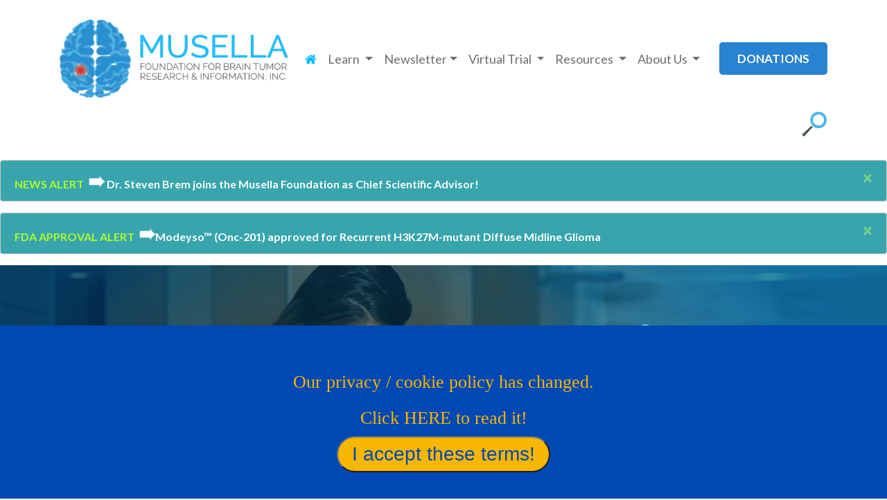

--- FILE ---
content_type: text/html;charset=UTF-8
request_url: https://virtualtrials.org/index.cfm?item=4439
body_size: 8003
content:


        
        <!DOCTYPE html>
<html lang="en">
<head><meta charset="utf-8">
<!-- Google tag (gtag.js) -->
<script async src="https://www.googletagmanager.com/gtag/js?id=G-KGWDB4D5PN"></script>
<script>
  window.dataLayer = window.dataLayer || [];
  function gtag(){dataLayer.push(arguments);}

  gtag('js', new Date());

  // GA4
  gtag('config', 'G-KGWDB4D5PN');

  // Google Ads
  gtag('config', 'AW-1069988226');
</script>


<title>Brain Tumor Treatments and Information</title>
<meta name="viewport" content="width=device-width, initial-scale=1, shrink-to-fit=no">
<meta property="og:title" content="Musella Foundation" />
<meta property="og:description" content="The Musella Foundation empowers brain tumor patients and their families with emotional and financial support, educational resources, advocacy, and funding for groundbreaking research." />
<meta property="og:image" content="https://virtualtrials.org/images/musella_logo_facebook_1200_630.png" />
<meta property="og:image:width" content="1200" />
<meta property="og:image:height" content="630" />
<meta property="og:type" content="website" />
<meta property="og:url"  content="https://virtualtrials.org/index.cfm" />	
<meta name="twitter:card" content="summary_large_image">
<meta name="twitter:title" content="Musella Foundation">
<meta name="twitter:description" content="Empowering brain tumor patients with support, education, advocacy, and research funding.">
<meta name="twitter:image" content="https://virtualtrials.org/images/musella_logo_facebook_1200_630.png">
	<meta name="twitter:site" content="@AlMusella">

<link rel="stylesheet" type="text/css" href="https://stackpath.bootstrapcdn.com/bootstrap/4.4.1/css/bootstrap.min.css">
<link rel="stylesheet" type="text/css" href="https://cdnjs.cloudflare.com/ajax/libs/slick-carousel/1.9.0/slick.min.css"/>
<link rel="stylesheet" type="text/css" href="https://cdnjs.cloudflare.com/ajax/libs/slick-carousel/1.9.0/slick-theme.min.css"/>
<link href="https://fonts.googleapis.com/css?family=Lato:300,300i,400,400i,700,700i,900" rel="stylesheet">
<link href="https://fonts.googleapis.com/css?family=Roboto+Slab:300,400,700" rel="stylesheet">
<link href="https://fonts.googleapis.com/css?family=Montserrat:400,700" rel="stylesheet">
<link rel="stylesheet" type="text/css" href="https://stackpath.bootstrapcdn.com/font-awesome/4.7.0/css/font-awesome.min.css"/>
<link rel="stylesheet" type="text/css" href="style.css?v=6">
<link rel="stylesheet" type="text/css" href="fonts/stylesheet.css"/>
<link rel="stylesheet" href="startbootstrap-logo-nav-gh-pages/css/logo-nav.css">
<link href="stylecustom.css" rel="stylesheet" type="text/css">
<!-- Clarity tracking code for http://virtualtrials.org/ -->
<script>
    (function(c,l,a,r,i,t,y){
        c[a]=c[a]||function(){(c[a].q=c[a].q||[]).push(arguments)};
        t=l.createElement(r);t.async=1;t.src="https://www.clarity.ms/tag/"+i;
        y=l.getElementsByTagName(r)[0];y.parentNode.insertBefore(t,y);
    })(window, document, "clarity", "script", "56ctlza7ot");
</script>
<!-- Facebook Pixel Code -->
<script>
!function(f,b,e,v,n,t,s)
{if(f.fbq)return;n=f.fbq=function(){n.callMethod?
n.callMethod.apply(n,arguments):n.queue.push(arguments)};
if(!f._fbq)f._fbq=n;n.push=n;n.loaded=!0;n.version='2.0';
n.queue=[];t=b.createElement(e);t.async=!0;
t.src=v;s=b.getElementsByTagName(e)[0];
s.parentNode.insertBefore(t,s)}(window,document,'script',
'https://connect.facebook.net/en_US/fbevents.js');

 fbq('init', '3289666477960482'); 
fbq('track', 'PageView');
</script>
<noscript>
 <img height="1" width="1" 
src="https://www.facebook.com/tr?id=3289666477960482&ev=PageView
&noscript=1"/>
</noscript>
<!-- End Facebook Pixel Code -->
</head>
<body>
<div class="modal fade" id="bioMusella" role="dialog">
  <div class="modal-dialog"> 
    <div class="modal-content">
      <div class="modal-header">
        <button type="button" class="close" data-dismiss="modal">&times;</button>
        <h4 class="modal-title">Al Musella, DPM<br>President</h4>
      </div>
      <div class="modal-body">
        <p>  Al Musella, DPM is a podiatrist in private practice in Hewlett, NY. He worked his way through school as a computer programmer for medical research projects.</p>
<p>His interest in brain tumors started when his siter-in-law, Lana, was diagnosed with a gbm in 1992, and was told it was hopeless. After surgery and radiation, the tumor was larger than before the surgery and she was told she only had a few weeks left to live and there was no treatment options for her other than a standard course of bcnu, which had no chance to help her for more than a few extra weeks.</p>
<p>At that time, there was no world wide web! Version 1 of Netscape was released on December 15, 1994. Al was an active member of Compuserve, and Compuserve had a cancer forum, with sections devoted to the top 10 cancers (and no brain tumor section). Al created and ran the Brain Tumor Forum on Compuserve in January 1993. He organized the members and had them help survey every major hospital in the USA to find what treatments were available. That list was posted on Compuserve and became the basis for the first internet database of clinical trials! At that time, the NCI only maintained lists of clinical trials that they funded, not the trials sponsored by the drug companies or the individual doctors or hospitals. (They do most now). And the only way to access them was to call the NCI and they would mail them to you. The NCI invited Al to demonstrate his technology to them, and the clinicaltrials.gov website was partially modelled after virtualtrials.org!</p>
<p>Al found a few clinical trials that would accept Lana, after being told by a few major brain tumor centers that there were none. She did very well for a while, getting to see her 4 kids grow up, then unfortunately died of a recurrence on Oct 25,2000. She lived over 8 years after being told she only had a few weeks left. Many of those years were in excellent condition, with her taking care of her kids, working, driving and enjoying life.</p>
<p>Ironically, Al's father was diagnosed with a GBM in 1999, a year after Al formed the Musella Foundation. He died quickly, in about 3 months.</p>
      </div>
      <div class="modal-footer">
        <button type="button" class="btn btn-default" data-dismiss="modal">Close</button>
      </div>
    </div>
  </div>
</div>
<div class="modal fade" id="showprivacy" role="dialog">
  <div class="modal-dialog"> 
    <!-- Modal content-->
    <div class="modal-content">
      <div class="modal-header">
        <h4 class="modal-title">Privacy Policy</h4>  
        <button type="button" class="close" data-dismiss="modal">&times;</button>
      </div>
      <div class="modal-body">
        <p>Our <a href="privacy.cfm">Privacy Policy</a> has changed</p>
        <hr />
</div>
      <div class="modal-footer">
        <button type="button" class="btn btn-default" data-dismiss="modal">Close</button>
      </div>
    </div>
  </div>
</div>
<!--====================HEADER=======================-->
<div class="page-header">
  <div class="container">
    <div class="row">
<nav class="navbar navbar-expand-lg navbar-inverse navbar_setting">
  <a class="navbar-brand" href="#"><img src="/images/musella_logo.png" alt="Musella Foundation"></a>
  <button class="navbar-toggler collapsed" type="button" data-toggle="collapse" data-target="#navbarSupportedContent" aria-controls="navbarSupportedContent" aria-expanded="false" aria-label="Toggle navigation"><i class="fa fa-bars humclr"></i></button>
  <div class="navbar-collapse collapse" id="navbarSupportedContent" style="">
  <ul class="navbar-nav pull-right main_nav customlink">
      <li class="nav-item active">
        <a class="nav-link active_home" href="/index.cfm"><span class="fa fa-home"></span></a>
      </li>
      <li class="nav-item dropdown">
        <a class="nav-link dropdown-toggle" href="#" id="navbarDropdownlearn" role="button" data-toggle="dropdown" aria-haspopup="true" aria-expanded="false">
          Learn
        </a>
        <div class="dropdown-menu" aria-labelledby="navbarDropdownlearn">
        <a class="dropdown-item" href="/navigation.cfm">Patient Navigation Program</a>
          <a class="dropdown-item" href="/Treatments.cfm">Find Treatment Options</a>
			<a class="dropdown-item" href="/expanded_access.cfm">Expanded Access Programs</a>
          <a class="dropdown-item" href="/Symptoms.cfm">Brain Tumor Symptoms</a>
         <a class="dropdown-item" href="/Guide.cfm">Guide For High Grade Tumors</a>
<a class="dropdown-item" href="/Guide_low_grade.cfm">Guide For Low Grade Tumors</a>

          <a class="dropdown-item" href="/CheckList.cfm">Checklist For Newly Diagnosed</a>  
            <a class="dropdown-item" href="/video.cfm">Video Library</a>
          <a class="dropdown-item" href="/noteworth.cfm">Noteworthy Treatments</a>
      
          <a class="dropdown-item" href="/news.cfm">Brain Tumor News</a>
          <a class="dropdown-item" href="/survive.cfm">Survivor Stories</a>
          <a class="dropdown-item" href="/fundraising.cfm#">Fundraising</a>
             <a class="dropdown-item" href="/dcvax.cfm">DC-Vax</a>
          <a class="dropdown-item" href="/onc201">Modeyso&trade;(Onc-201) for DIPG/DMG</a>
          <a class="dropdown-item" href="/optune">Optune</a>
               <a class="dropdown-item" href="/temodar">Temodar (Temozolomide)</a>
                    <a class="dropdown-item" href="/gammatile.cfm">GammaTile</a>
               
                      </div>
      </li>
      <li class="nav-item dropdown">
        <a class="nav-link dropdown-toggle" href="#" id="navbarDropdownNewsletter" role="button" data-toggle="dropdown" aria-haspopup="true" aria-expanded="false">Newsletter</a>
        <div class="dropdown-menu" aria-labelledby="navbarDropdownNewsletter">
          <a class="dropdown-item" href="/maillist.cfm#subscribe">Subscribe </a>
          <a class="dropdown-item" href="/maillist.cfm#change">Change Email</a>
          <a class="dropdown-item" href="/maillist.cfm#unsubscribe">Unsubscribe</a>
          <a class="dropdown-item" href="/newsblast.cfm">Archives</a>
        </div>
      </li>
      <li class="nav-item dropdown">
        <a class="nav-link dropdown-toggle" href="#" id="navbarDropdownVirtual" role="button" data-toggle="dropdown" aria-haspopup="true" aria-expanded="false">
          Virtual Trial 
        </a>
        <div class="dropdown-menu" aria-labelledby="navbarDropdownVirtual">
          <a class="dropdown-item" href="/brain">What is it?</a>
          <a class="dropdown-item" href="/brain/register.cfm">Join</a>
          <a class="dropdown-item" href="/brain/login.cfm">Submit An Update</a>
          <a class="dropdown-item" href="/vtmap8.cfm">Map of Participants</a>
        </div>
      </li>
      <li class="nav-item dropdown">
        <a class="nav-link dropdown-toggle" href="#" id="navbarDropdownResources" role="button" data-toggle="dropdown" aria-haspopup="true" aria-expanded="false">
          Resources
        </a>
        <div class="dropdown-menu" aria-labelledby="navbarDropdownResources">
                 
          <a class="dropdown-item" href="/copay_assistance.cfm">Copayment Assistance Program</a>
          
          <a class="dropdown-item" href="/Drug_Discount_Card.cfm">Drug Discount Card</a>
          <a class="dropdown-item" href="/Brain_Tumor_Centers.cfm">Brain Tumor Centers</a>
         
          <a class="dropdown-item" href="/Support.cfm">Support Groups</a>
          <a class="dropdown-item" href="/Braintumor_links.cfm">Links To Other Resources</a>
          <a class="dropdown-item" href="/books.cfm">Books</a>
          <a class="dropdown-item" href="/memorial.cfm">Memorials</a>
        </div>
      </li>
      <li class="nav-item dropdown">
        <a class="nav-link dropdown-toggle" href="#" id="navbarDropdownAbout" role="button" data-toggle="dropdown" aria-haspopup="true" aria-expanded="false">
          About Us
        </a>
        <div class="dropdown-menu" aria-labelledby="navbarDropdownAbout">
          <a class="dropdown-item" href="/musella.cfm">Musella Foundation</a>
          <a class="dropdown-item" href="/Grants.cfm">Research Grants</a>
          <a class="dropdown-item" href="/changes.cfm">Recent Additions To Website</a>
          <a class="dropdown-item" href="/privacy.cfm">Privacy Policy</a>
               <a class="dropdown-item" href="/ethics.cfm">Ethics And Values</a>
          <a class="dropdown-item" href="/sponsors.cfm">Our Sponsors</a>
          <a class="dropdown-item" href="/financials.cfm">Financials</a>
          <a class="dropdown-item" href="/feedback.cfm">Contact</a>
        </div>
      </li>
      <li class="nav-item donation">
        <a href="/Donate.cfm" class="btn btn-lg">donations</a>
      </li>
    </ul>
    </div>
</nav>
</div>
    

    
     

    
    
 <!--LCS SEARCH BAR-->       
    <div class="row">
        <div class="col-sm-7">
        </div>   
        <div class="col-sm-5">
            <form action="search_results.cfm">
            <input  id="search" name="q" class="fancy" type="text" placeholder="        Enter Search Words" >
            </form>
        </div>
    </div> </div>     
  <!--container--> 
</div>
<!--==================BANNER=================-->







    
    
 
<h6 class="alert alert-dark alert-dismissible newscenter" style="color:greenyellow; background-color:#38a5ad">
<button type="button" class="close" data-dismiss="alert">&times;</button>
<strong>NEWS ALERT<a href="/pdf2025/PR_Brem.pdf" class="alert-link" style="color:#fff;"><span style='font-size:29px;'> &#10144;</span> Dr. Steven Brem joins the Musella Foundation as Chief Scientific Advisor!</a></strong>		
</h6> 

    



 
 
<h6 class="alert alert-dark alert-dismissible newscenter" style="color:greenyellow; background-color:#38a5ad">
<button type="button" class="close" data-dismiss="alert">&times;</button>
<strong>FDA APPROVAL ALERT<a href="https://investor.jazzpharma.com/news-releases/news-release-details/jazz-pharmaceuticals-announces-us-fda-approval-modeysotm" class="alert-link" style="color:#fff;"><span style='font-size:29px;'> &#10144;</span>Modeyso&trade; (Onc-201) approved for Recurrent H3K27M-mutant Diffuse Midline Glioma</a></strong>		
</h6>  
    
    
    
 
 

	













<div class="banner_wrapper">
  <div class="banner_image"> <img src="images/banner_img.png" alt=""/> </div>	
  <div class="container">
    <div class="row">
      <div class="banner_text_area">
        <div class="banner_text">
          <h5><span>Clinical</span> Trials <span class="symbol">& </span></h5>
          <h4><span>Noteworthy Treatments for</span>Brain Tumors</h4>
          <a href="treatments.cfm" class="btn btn-lg right">Find Treatments!<img src="images/arrow.png" alt=""/></a>
          <div class="clear"></div>
        </div>
      </div>
    </div>
    <div class="row">
      <div class="diagnose_list_items">
        <div class="diagnose">
          <ul>
            <li>
             <div class="diagnose_image">
    <a href="#" class="guideModalTrigger">
        <img src="images/diagnose_img1.png" alt=""/>
    </a>
</div>
<a href="#" class="guideModalTrigger">
    <span>Guide For Newly</span> Diagnosed
</a>
            <li>
              <div class="diagnose_image"><a href="CheckList.cfm"><img src="images/diagnose_img2.png" alt=""/></a></div>
              <a href="CheckList.cfm"><span>Checklist For Newly</span> Diagnosed</a> </li>
            <li>
              <div class="diagnose_image"> <a href="Treatments.cfm"><img src="images/video.png" alt=""/></a></div>
              <a href="video.cfm"> <span>Video</span> Library</a> </li>
          </ul>
        </div>
      </div>
    </div>
  </div>
  <!--container--> 
</div>
<!--=====================STAFF=======================-->
<div class="staff">
  <div class="container">
    <div class="row">
      <h5><span>Officers and</span> Medical Advisory Board</h5>
    </div>
    <div class="row">
      <div class="member_area">
        <div class="col-md-3 col-sm-6 members">
          <div class="staff_image"   onClick="location.href='Musella.cfm'">
            <div class="member_image"> <img src="BoardBios/al.jpg" alt="Al Musella, DPM President Musella Foundation" width="266" height="271"/>
              <div class="social_icons"> 
                          </div>
            </div>
          </div>
          <!--staff_image-->
          <div class="icon"><a href="Musellabio.cfm"><i class="fa fa-plus"></i></a></div>
          <div class="staff_text"><a href="Musella.cfm#Al">Al Musella, DPM<span>President</span></a></div>
        </div>       
  <div class="col-md-3 col-sm-6 members">
          <div class="staff_image"   onClick="location.href='Ruttgeizer.cfm'">
            <div class="member_image"> <img src="BoardBios/Ruttgeizer.jpg" alt="Steven Ruttgeizer, Treasurer" width="266" height="271"/>
              <div class="social_icons"> 
                          </div>
            </div>
          </div>
          <!--staff_image-->
          <div class="icon"><a href="Ruttgeizer.cfm"><i class="fa fa-plus"></i></a></div>
          <div class="staff_text"><a href="Ruttgeizer.cfm">Steven Ruttgeizer<span>Treasurer</span></a></div>
        </div>       
  <div class="col-md-3 col-sm-6 members">
          <div class="staff_image"   onClick="location.href='Siegel.cfm'">
            <div class="member_image"> <img src="BoardBios/mitch.jpg" alt="Mitchell Siegel, Vice President" width="266" height="271"/>
              <div class="social_icons"> 
                          </div>
            </div>
          </div>
          <!--staff_image-->
          <div class="icon"><a href="Siegel.cfm"><i class="fa fa-plus"></i></a></div>
          <div class="staff_text"><a href="Siegel.cfm">Mitchell Siegel<span> Vice President</span></a></div>
        </div>       
          
          
          
          
          
          
          
          
          
          
          
          
          
       <!-- PERSON START: houslanger -->      
          
  <div class="col-md-3 col-sm-6 members">
          <div class="staff_image"   onClick="location.href='Houslanger.cfm'">
            <div class="member_image"> <img src="BoardBios/Houslanger.jpg" alt="Dr. Neal Houslanger, Secretary" width="266" height="271"/>
              <div class="social_icons"> 
                          </div>
            </div>
          </div>
          <!--staff_image-->
          <div class="icon"><a href="Houslanger.cfm"><i class="fa fa-plus"></i></a></div>
          <div class="staff_text"><a href="Houslanger.cfm">Neal Houslanger, DPM<span>Secretary</span></a></div>
        </div>       
          
             <!-- PERSON end : houslanger -->   
           <!-- PERSON start : Brem -->   
          
          <div class="col-md-3 col-sm-6 members">
  <div class="staff_image" onClick="location.href='brem.cfm'">
    <div class="member_image">
      <img src="BoardBios/brembio.png" alt="Steven Brem, MD" width="266" height="271"/>
      <div class="social_icons"></div>
    </div>
  </div>
  <!--staff_image-->
  <div class="icon"><a href="brem.cfm"><i class="fa fa-plus"></i></a></div>
  <div class="staff_text">
    <a href="brem.cfm">Steven Brem, MD<span>Chief Scientific Advisor</span></a>
  </div>
</div>

          
          <!-- PERSON start : Brem -->   
            <!-- PERSON start : Black -->   
          
  <div class="col-md-3 col-sm-6 members">
          <div class="staff_image"   onClick="location.href='Black.cfm'">
            <div class="member_image"> <img src="BoardBios/drBlack.jpg" alt="Dr. Keith Black " width="266" height="271"/>
              <div class="social_icons"> 
                          </div>
            </div>
          </div>
            
          <!--staff_image-->
          <div class="icon"><a href="Black.cfm"><i class="fa fa-plus"></i></a></div>
          <div class="staff_text"><a href="Black.cfm">Keith Black, MD<span>Cedars Sinai Medical Center</span> </a></div>
        </div>      
          
         <!-- PERSON end : Black -->    
          
          
          
          
          
  <div class="col-md-3 col-sm-6 members">
          <div class="staff_image"   onClick="location.href='Blondin.cfm'">
            <div class="member_image"> <img src="BoardBios/DrBlondin.jpg" alt="Dr. Nicholas A. Blondin " width="266" height="271"/>
              <div class="social_icons"> 
                          </div>
            </div>
          </div>
          <!--staff_image-->
          <div class="icon"><a href="Blondin.cfm"><i class="fa fa-plus"></i></a></div>
          <div class="staff_text"><a href="Blondin.cfm">Nicholas A. Blondin, MD<span>St. Vincent&acute;s Medical Center</span> </a></div>
        </div>       
          
          
          
          
  <div class="col-md-3 col-sm-6 members">
          <div class="staff_image"   onClick="location.href='Boockvar.cfm'">
            <div class="member_image"> <img src="BoardBios/DrBoockvar.jpg" alt="Dr. John A. Boockvar" width="266" height="271"/>
              <div class="social_icons"> 
                          </div>
            </div>
          </div>
          <!--staff_image-->
          <div class="icon"><a href="Boockvar.cfm"><i class="fa fa-plus"></i></a></div>
          <div class="staff_text"><a href="Boockvar.cfm">John A. Boockvar, MD<span>Lenox Hill Hospital</span> </a></div>
        </div>       
  <div class="col-md-3 col-sm-6 members">
          <div class="staff_image"   onClick="location.href='Fried.cfm'">
            <div class="member_image"> <img src="BoardBios/DrFried.jpg" alt="Arno Fried, MD" width="266" height="271"/>
              <div class="social_icons"> 
                          </div>
            </div>
          </div>
          <!--staff_image-->
          <div class="icon"><a href="Fried.cfm"><i class="fa fa-plus"></i></a></div>
          <div class="staff_text"><a href="Fried.cfm">Arno Fried, MD<span>Hackensack University
Medical Center</span></a></div>
        </div>       
  <div class="col-md-3 col-sm-6 members">
          <div class="staff_image"   onClick="location.href='Friedman.cfm'">
            <div class="member_image"> <img src="BoardBios/DrFriedman.jpg" alt="Henry Friedman, MD" width="266" height="271"/>
              <div class="social_icons"> 
                          </div>
            </div>
          </div>
          <!--staff_image-->
          <div class="icon"><a href="Friedman.cfm"><i class="fa fa-plus"></i></a></div>
          <div class="staff_text"><a href="Friedman.cfm">Henry Friedman, MD<span>Preston Robert Tisch Brain Tumor Center at Duke</span></a></div>
        </div>     
        		  
  <div class="col-md-3 col-sm-6 members">
          <div class="staff_image"   onClick="location.href='germano.cfm'">
            <div class="member_image"> <img src="BoardBios/germano.png" alt="Isabelle M. Germano MD, MBA" width="266" height="271"/>
              <div class="social_icons"> 
                          </div>
            </div>
          </div>
          <!--staff_image-->
          <div class="icon"><a href="germano.cfm"><i class="fa fa-plus"></i></a></div>
          <div class="staff_text"><a href="germano.cfm">Isabelle M. Germano MD, MBA<span>Mt. Sinai <br>New York, NY</span></a></div>
        </div>       
        
		  
  <div class="col-md-3 col-sm-6 members">
          <div class="staff_image"   onClick="location.href='Hayes.cfm'">
            <div class="member_image"> <img src="BoardBios/Roberta_Hayes.png" alt="Roberta Hayes, PhD" width="266" height="271"/>
              <div class="social_icons"> 
                          </div>
            </div>
          </div>
          <!--staff_image-->
          <div class="icon"><a href="Hayes.cfm"><i class="fa fa-plus"></i></a></div>
          <div class="staff_text"><a href="Hayes.cfm">Roberta Hayes, Ph.D.<span>New York, NY</span></a></div>
        </div>       
        
  <div class="col-md-3 col-sm-6 members">
          <div class="staff_image"   onClick="location.href='Lederman.cfm'">
            <div class="member_image"> <img src="BoardBios/lederman.jpg" alt="Gil Lederman, MD" width="266" height="271"/>
              <div class="social_icons"> 
                          </div>
            </div>
          </div>
          <!--staff_image-->
          <div class="icon"><a href="Lederman.cfm"><i class="fa fa-plus"></i></a></div>
          <div class="staff_text"><a href="Lederman.cfm">Gil Lederman, MD<span>Radiosurgery New York</span></a></div>
        </div>       
  <div class="col-md-3 col-sm-6 members">
          <div class="staff_image"   onClick="location.href='Levin.cfm'">
            <div class="member_image"> <img src="BoardBios/DrLevin.jpg" alt="Dr. Mark Levin" width="266" height="271"/>
              <div class="social_icons"> 
                          </div>
            </div>
          </div>
          <!--staff_image-->
          <div class="icon"><a href="Levin.cfm"><i class="fa fa-plus"></i></a></div>
          <div class="staff_text"><a href="Levin.cfm">Mark Levin, MD<span>New York, NY</span></a></div>
        </div>       
  <div class="col-md-3 col-sm-6 members">
          <div class="staff_image"   onClick="location.href='Liau.cfm'">
            <div class="member_image"> <img src="BoardBios/drliau.jpg" alt="Linda Liau, MD, Ph.D." width="266" height="271"/>
              <div class="social_icons"> 
                          </div>
            </div>
          </div>
          <!--staff_image-->
          <div class="icon"><a href="Liau.cfm"><i class="fa fa-plus"></i></a></div>
          <div class="staff_text"><a href="Liau.cfm">Linda M. Liau, MD, PhD<span>UCLA Medical Center<br>Los Angeles, CA</span></a></div>
        </div>       
 
        
            
  <div class="col-md-3 col-sm-6 members">
          <div class="staff_image"   onClick="location.href='Schulder.cfm'">
            <div class="member_image"> <img src="BoardBios/drschulder.jpg" alt="Michael Schulder, MD, FAANS" width="266" height="271"/>
              <div class="social_icons"> 
                          </div>
            </div>
          </div>
          <!--staff_image-->
          <div class="icon"><a href="Schulder.cfm"><i class="fa fa-plus"></i></a></div>
          <div class="staff_text"><a href="Schulder.cfm">Michael Schulder, MD, FAANS <span>Cushing Institute of Neuroscience, NY</span> </a></div>
        </div>       
  <div class="col-md-3 col-sm-6 members">
          <div class="staff_image"   onClick="location.href='StarkVance.cfm'">
            <div class="member_image"> <img src="BoardBios/DrVance.jpg" alt="Virginia Stark-Vance, MD" width="266" height="271"/>
              <div class="social_icons"> 
                          </div>
            </div>
          </div>
          <!--staff_image-->
          <div class="icon"><a href="StarkVance.cfm"><i class="fa fa-plus"></i></a></div>
          <div class="staff_text"><a href="StarkVance.cfm">Virginia Stark-Vance, MD<span>Dallas, Tx</span> </a></div>
        </div>       
  <div class="col-md-3 col-sm-6 members">
          <div class="staff_image"   onClick="location.href='Tessler.cfm'">
            <div class="member_image"> <img src="BoardBios/DrTessler20.jpg" alt="Dr. Tessler" width="266" height="271"/>
              <div class="social_icons"> 
                          </div>
            </div>
          </div>
          <!--staff_image-->
          <div class="icon"><a href="Tessler.cfm"><i class="fa fa-plus"></i></a></div>
          <div class="staff_text"><a href="Tessler.cfm">Lee Eric Tessler, MD<span>NYU Langone Hospital - Long Island</span></a></div>
        </div>       
  <div class="col-md-3 col-sm-6 members">
          <div class="staff_image"   onClick="location.href='Warren.cfm'">
            <div class="member_image"> <img src="BoardBios/Warren.jpg" alt="Dr. Warren" width="266" height="271"/>
              <div class="social_icons"> 
                          </div>
            </div>
          </div>
          <!--staff_image-->
          <div class="icon"><a href="Warren.cfm"><i class="fa fa-plus"></i></a></div>
          <div class="staff_text"><a href="Warren.cfm">Katherine E. Warren, MD<span>Dana Farber</span></a></div>
        </div>       
  <div class="col-md-3 col-sm-6 members">
          <div class="staff_image"   onClick="location.href='Zeltzer.cfm'">
            <div class="member_image"> <img src="BoardBios/DrZeltzer.jpg" alt="Paul M. Zeltzer MD" width="266" height="271"/>
              <div class="social_icons"> 
                          </div>
            </div>
          </div>
          <!--staff_image-->
          <div class="icon"><a href="Zeltzer.cfm"><i class="fa fa-plus"></i></a></div>
          <div class="staff_text"><a href="Zeltzer.cfm">Paul M. Zeltzer MD<span>Encino, CA</span> </a></div>
        </div>       
      </div>
      <!--member_area--> 
    </div>
    <!--row--> 
  </div>
  <!--container--> 
</div>
<!--staff--> 






			
                


<!--======================SPONSORS==========================-->
<div class="sponsors">
  <div class="container sponsor_area"> 
    <h5><span>our</span> sponsors</h5>
    <div class="sponsors_list">
      <ul class="sponsor_items">
      		  
        <li>
			<div class="sponsor_image"> <a href="/scripts/clicked.cfm?ad_id=673&f=home" target="_blank"><img src="/ads/images/genetechsm.jpg" alt="Our Sponsors"  height="100"></a>
			</div>
        </li>
      	  
        <li>
			<div class="sponsor_image"> <a href="/scripts/clicked.cfm?ad_id=676&f=home" target="_blank"><img src="/ads/images/xcuressmall2.png" alt="Our Sponsors"  height="100"></a>
			</div>
        </li>
      	  
        <li>
			<div class="sponsor_image"> <a href="/scripts/clicked.cfm?ad_id=640&f=home" target="_blank"><img src="/ads/images/novocuresm.jpg" alt="Our Sponsors"  height="100"></a>
			</div>
        </li>
      	  
        <li>
			<div class="sponsor_image"> <a href="/scripts/clicked.cfm?ad_id=528&f=home" target="_blank"><img src="/ads/images/csSmall.png" alt="Our Sponsors"  height="100"></a>
			</div>
        </li>
      	  
        <li>
			<div class="sponsor_image"> <a href="/scripts/clicked.cfm?ad_id=635&f=home" target="_blank"><img src="/ads/images/Clevelandclinicsm.jpg" alt="Our Sponsors"  height="100"></a>
			</div>
        </li>
      	  
        <li>
			<div class="sponsor_image"> <a href="/scripts/clicked.cfm?ad_id=672&f=home" target="_blank"><img src="/ads/images/GammaTilesm.jpg" alt="Our Sponsors"  height="100"></a>
			</div>
        </li>
      	  
        <li>
			<div class="sponsor_image"> <a href="/scripts/clicked.cfm?ad_id=677&f=home" target="_blank"><img src="/ads/images/ChimerixSm.jpg" alt="Our Sponsors"  height="100"></a>
			</div>
        </li>
      	  
        <li>
			<div class="sponsor_image"> <a href="/scripts/clicked.cfm?ad_id=678&f=home" target="_blank"><img src="/ads/images/ivysmall.png" alt="Our Sponsors"  height="100"></a>
			</div>
        </li>
      	  
        <li>
			<div class="sponsor_image"> <a href="/scripts/clicked.cfm?ad_id=679&f=home" target="_blank"><img src="/ads/images/imvaxsm.png" alt="Our Sponsors"  height="100"></a>
			</div>
        </li>
      
      </ul>
    </div>
  </div>
  <!--container--> 
</div>
<!--sponsors--> 

<!--======================Address=====================-->

<!--======================FOOTER=====================-->

<div class="footer">
  <div class="container footer_area">
    <div class="row footer_top">
      <div class="col-lg-3 col-sm-12 call_us"> <a href="#"><i class="fa fa-volume-control-phone"></i><span>Call Us Today</span> 888-295-4740</a> </div>
      <div class="col-lg-5 col-sm-12 call_us location"> <a href="#"><i class="fa fa-map-marker"></i>Musella Foundation<br>
        1100 Peninsula Blvd, Hewlett, NY 11557</a> </div>
      <div class="col-lg-3 col-sm-12 footer_links">
        <h5>find us on</h5>
        <ul>
          <li><a href="https://www.facebook.com/Braintumor" target="_blank"><i class="fa fa-facebook"></i></a></li>
          <li><a href="https://twitter.com/AlMusella" target="_blank"><i class="fa fa-twitter"></i></a></li>
          
        </ul>
      </div>
    </div>
    <!--row-->
    
    <div class="row footer_bottom">
      <div class="col-md-6 col-sm-12 quick_links">
        <h5><span>quick</span> links</h5>
        <ul>
          <li><a href="index.cfm">Home</a></li>
          <li><a href="/noteworth.cfm">Noteworthy Treatments</a></li>
          <li><a href="/Guide.cfm">Brain Tumor Guide</a></li>
          <li><a href="/news.cfm">News</a></li>
          <li><a href="/feedback.cfm">Contact Us</a></li>
          <li><a href="/brain/">Virtual Trial</a></li>
          <li><a href="/Treatments.cfm">Find A Treatment</a></li>
          <li><a href="/video.cfm">Videos</a></li>
        </ul>
      </div>
      <div class="col-md-6 col-sm-12 letter">
        <h5><span>our</span> newsletter</h5>
        <p>Brain Tumor News Blast<br>
          <a href="/maillist.cfm#subscribe">Click Here to Subscribe!</a></p>
       
        <p class="copy_rights">Copyright &copy; 1993 - 2026 <a href="/musella.cfm">Musella Foundation</a> - All Rights Reserved.</p>
		<p class="copy_rights"><a href="https://LcsProductionDesign.com" target="_blank">Website by LcsProductionDesign.com</a></p>
      </div>
    </div>
    <!--row--> 
    
  </div>
  <!--container--> 
</div>
<!--footer-->
<script src="https://code.jquery.com/jquery-3.1.0.min.js"></script>
<script src="https://cdnjs.cloudflare.com/ajax/libs/popper.js/1.12.9/umd/popper.min.js"></script>
<script src="https://stackpath.bootstrapcdn.com/bootstrap/4.4.1/js/bootstrap.min.js"></script>
<script src="https://cdnjs.cloudflare.com/ajax/libs/slick-carousel/1.9.0/slick.min.js"></script>






<script>
$(document).ready(function(){
 $('.member_area').slick({
  centerMode: false,
  draggable: false,
  arrows: true,
  autoplay: true,
  autoplaySpeed: 2000,
  slidesToShow: 4,
  responsive: [
{
breakpoint: 1024,
settings: {
slidesToShow: 4
}
},
{
breakpoint: 767,
settings: {
slidesToShow: 3
}
},
{
breakpoint: 650,
settings: {
slidesToShow: 2
}
},
{
breakpoint: 480,
settings: {
slidesToShow: 1
}
}
]
  });
});

function showbio(){ 
  $('#bioMusella').modal('show');
  }
$(document).ready(function(){

 
  
$('.latest_events').slick({
centerMode: false,
draggable: false,
arrows: true,
slidesToShow: 3,
responsive: [
{
breakpoint: 767,
settings: {
slidesToShow: 2
}
},
{
breakpoint: 480,
settings: {
slidesToShow: 1
}
}
]
});
});
</script>





<div id="askprivacy"><br><br>
<a href="/privacy.cfm"  class="linkwhite">Our privacy / cookie policy has changed. <br>
 Click HERE to read it!</a> 
<br>
<input name="acceptprivacy" type="button" class="privacybtn" onClick="javascript:agree()" value="I accept these terms!"><br><br>
</div>

<script type="text/javascript" src="https://cdnjs.cloudflare.com/ajax/libs/jquery-cookie/1.4.1/jquery.cookie.min.js"></script>

<script>
 $(document).ready(function(){
	

if (typeof(Storage) !== "undefined") {
    // Code for localStorage
	      if (window.localStorage.getItem('privacy') != '7.3'){
	 $('#askprivacy').show(2000);			  
			  }
	
	
    } else {

	 if ($.cookie("privacy") != '7.3' ) { 
	 $('#askprivacy').show(2000);
	 }
 
 
 
 }
 
    // No web storage Support.
}
 
 );
 
 
 
 
 
	
 function agree(){
	 
	 $("#askprivacy").hide();
	 $.cookie("privacy", "7.3", {expires: 3000}); 
	 
	 if (typeof(Storage) !== "undefined") {
		    window.localStorage.setItem('privacy', '7.3');
	 } 
	 
	 } 
</script>







<!-- Modal HTML -->

<!-- Modal HTML -->
<div class="modal fade" id="guideModal" tabindex="-1" role="dialog" aria-labelledby="guideModalLabel" aria-hidden="true">
    <div class="modal-dialog modal-dialog-centered" role="document">
        <div class="modal-content">
            <div class="modal-header">
                <h5 class="modal-title" id="guideModalLabel">Choose Your Guide</h5>
                <!-- Close Button -->
                <button type="button" class="close" data-dismiss="modal" aria-label="Close">
                    <span aria-hidden="true">&times;</span>
                </button>
            </div>
            <div class="modal-body">
                <p>Please select the guide appropriate for your needs:</p>
                <div class="d-flex justify-content-around">
                    <a href="Guide_low_grade.cfm" class="btn btn-primary">Low Grade Tumors</a>
                    <a href="guide.cfm" class="btn btn-primary">High Grade Tumors</a>
                </div>
            </div>
        </div>
    </div>
</div>

<script>
    $(document).ready(function () {
        // Trigger the modal when any link with the class is clicked
        $('.guideModalTrigger').on('click', function (e) {
            e.preventDefault();
            $('#guideModal').modal('show');
        });
    });
</script>
</body></html> 

  

        
        

        
        

--- FILE ---
content_type: text/css
request_url: https://virtualtrials.org/style.css?v=6
body_size: 11797
content:
@charset "utf-8";
/* CSS Document */
.slick-slider{
	    overflow: hidden;
    width: 1140px !important;
    min-height: 550px;
}
.navbar-toggler {

    border-color: #00baff;
}
.humclr{
	color: #00baff;
}
ul.navbar-nav.pull-right.main_nav.customlink li {
    list-style-type: none;
}
	.left{float:left;}
	.right{float:right;}
	.cleft{ clear:left;}
	.cright{ clear:right;}
	.clear{ clear:both;}
	.divcenter{ text-align:center;
	margin-left:auto;
	margin-right:auto;
		}
	img{ border:none; max-width:100%; display:inline-block; height:auto;}
	ul, body{ margin:0; padding:0; list-style-type:none;}
	a{ text-decoration:none;}
	body{ font-family: 'Lato', sans-serif; font-size:18px; margin:0 auto; color:#525252; line-height:28px;}
	h1,h2,h3,h4,h5,h6, p{margin:0 0 10px;}
	.main_content{ max-width:1100px; width:96%; margin:0 auto; position:relative;}

/*LCS Search Bar didn't work
input[type=text] {
    width: 40px;
    box-sizing: border-box;
    border: 2px solid #fff;
    border-radius: 4px;
    font-size: 16px;
    background-color: white;
    background-image: url('images/magnifying.png');
    background-position:0px 2px; 
    background-size: contain;
    background-repeat: no-repeat;
    padding: 2px 10px 10px 3px;
    -webkit-transition: width 0.4s ease-in-out;
    transition: width 0.4s ease-in-out;
    float: right;
}

input[type=text]:focus {
    width: 100%;
    background-color: #d8ead0;
    padding-left: 50px;
}*/


/*LCS Search Bar*/
.fancy {
    width: 40px;
    box-sizing: border-box;
    border: 2px solid #fff;
    border-radius: 4px;
    font-size: 16px;
    background-color: white;
    background-image: url('images/magnifying.png');
    background-position:0px 2px; 
    background-size: contain;
    background-repeat: no-repeat;
    padding: 2px 10px 10px 3px;
    -webkit-transition: width 0.4s ease-in-out;
    transition: width 0.4s ease-in-out;
    float: right;
}

.fancy:focus {
    width: 100%;
    background-color: #d8ead0;
    padding-left: 50px;
}



#search-box
{
    width: 400px;
    height: 43px;
    margin: 0 auto;
    background-color: #d87d00;
    border-radius: 2px;
    overflow: hidden;
}



button.gsc-search-button
{
    padding:8px !important;
    background-color: #25bbfc !important;
}


/*======================= Header ==========================*/
.navbar-default{box-shadow:none; border:none; background:none; }
.page-header{ border-bottom:none; margin:0 !important; padding:15px 0 30px;}
.navbar{text-align:right; margin-bottom:0px;}
.nav > li{display:inline-block; vertical-align:top;}
.nav > li.active_home{background:url(/images/home_icon.png) no-repeat center center; font-size:0px; width:19px; padding:0px 25px;}
.nav > li > a, .navbar-nav > li > a{padding:10px 12px; color:#6b6f70; display:block;}
.navbar-default .navbar-nav > li > a:focus, .navbar-default .navbar-nav > li > a:hover{background:none; color:#00baff;}
.btn.btn-lg{ background:#2883d2; text-transform:uppercase; color:#fff !important; padding:10px 25px; margin-left:20px; font-size:17px; font-weight:700; border-radius:5px;}
.btn.btn-lg:hover{ background:#2883d2 !important; color:#fff !important;}
.navbar-default .navbar-nav > .active > a, .navbar-default .navbar-nav > .active > a:focus, .navbar-default .navbar-nav > .active > a:hover{background:none;}
.navbar-default .navbar-nav > .active > a{background:none;}
.navbar-collapse, .container-fluid{padding:0px;}
a.nav-link.active_home {
    color: #00baff !important;
}
.navbar_setting{ background:#fff; border:none;    width: 100%;}
.navbar.navbar-inverse.navbar-fixed-top{background:#fff; border:none;}
.set_logo{padding:0px;}
.navbar-inverse .navbar-brand, .navbar-inverse .navbar-nav > li > a{text-shadow:none; color:#6b6f70;}
.navbar-inverse .navbar-nav > li > a:focus, .navbar-inverse .navbar-nav > li > a:hover{color:#00baff;}
.navbar-fixed-top .nav{padding:25px 0px !important;}
.main_nav{float:right; padding:8px 0 0;}
.navbar-inverse .navbar-toggle .icon-bar{ background-color:#00baff;}
.navbar-inverse .navbar-toggle{border-color:#00baff;}
.navbar-inverse .navbar-toggle:focus, .navbar-inverse .navbar-toggle:hover{background:#fff;}
.navbar-inverse .navbar-nav > .open > a,.navbar-inverse .navbar-nav > .show > a, .navbar-inverse .navbar-nav > .open > a:focus, .navbar-inverse .navbar-nav > .open > a:hover{ background:#2883d2;color:#fff !important;}

/*======================= Banner ==========================*/
.banner_wrapper{position:relative; background-size:cover !important; width:100%; margin:0 auto; text-align:center;}
.banner_wrapper::after{ background:#00baff; background-size:100% 100% !important; content:"!"; font-size:0px; position:absolute; height:40px; bottom:0px; left:0; right:5%;}
.banner_image img{width:100%;}
.banner_text_area{ position:absolute; right:8.5%; top:13%; padding:0px; max-width:560px; width:42%;}
.banner_text h5{font-family: 'Roboto Slab', serif; font-size:40px; font-weight:700; color:#fff; text-align:left; margin:0;}
.banner_text h5 span{font-weight:300;}
.banner_text h5 span.symbol{display:inline-block; font-size:63px; color:#6ce3eb; font-family: 'Lato', sans-serif;}
.banner_text h4{ font-size:37px; font-weight:700; color:#fff; text-align:right; text-transform:uppercase;}
.banner_text h4 span{ font-size:22px; display:block; text-transform:none;}
.banner_text a.btn.btn-lg{ background:#43bfc7; font-size:22px; margin:0; padding:10px 32px; margin:20px 0 0;}
.banner_text a.btn.btn-lg img{display:inline-block; margin-left:14px; }
.banner_text a.btn.btn-lg:hover{background:#43bfc7 !important;}

.diagnose_list_items{ position:absolute; bottom:0px; right:5%; background:#00baff;}
.diagnose_list_items::before{ background:#00baff; background-size:100% 100% !important; content:"!"; font-size:0px; position:absolute; height:30px; bottom:0px; width:100%; left:0;}
.diagnose{ position:relative;}
.diagnose ul li{ display:inline-block; vertical-align:top; padding:40px 20px 20px; border-right:thin solid #62d0f9; min-width:180px;}
.diagnose ul li:last-child{ border:none;}
.diagnose_image { border:4px solid #96dcf6; border-radius:100%; width:80px; height:80px; margin:0 auto; text-align:center; line-height:80px; padding:17px 0 0 ;}
.diagnose_image img{ margin:0 auto; text-align:center;}
.diagnose a{ font-size:20px; font-weight:700; color:#fff; text-transform:uppercase; line-height:25px; display:block; line-height:22px; padding:20px 0px;}
.diagnose a span{ font-size:18px; font-weight:400; color:#fff; text-transform:none; display:block; }
a:focus, a:hover{text-decoration:none;}


.trial_banner_wrapper{position:relative;}
.trial_banner_wrapper::after{ display:none;}

.cooper_text{ max-width:660px; margin:0 auto;  position:absolute; left:0; right:0; top:15%;  width:49%;}
.cooper_text h4{ font-size:48px; font-weight:700; color:#fff; text-transform:uppercase; text-align:right;}
.cooper_text h3{font-family: 'Roboto Slab', serif; font-size:53px; font-weight:300; text-transform:capitalize; color:#fff; text-align:left; margin:0; }
.cooper_text h3 span.special_text{ font-family: 'LRT Oksana'; font-size:84px; color:#6ce3eb; text-transform:none;}


/*======================= Sponsor_banner ==========================*/
.sponsor_banner{ position:relative; margin:0 auto; text-align:center; width:100%; padding:0 0;}
.sponsor_banner_image h4{ color:#484e50; text-transform:uppercase; font-family: 'Roboto Slab', serif; font-size:25px; font-weight:400;}
.sponsor_banner_image a img{ margin:0 auto; text-align:center;}
.sponsor_banner_image h5{color:#000; font-size:15px; padding:10px 0 0px; text-transform:none; color:#6a6b6b; }
/*======================= Sponsor_banner blue background==========================*/
.sponsor_banner_blue{ position:relative; margin:0 auto; text-align:center; background-color:#00baff; width:100%; padding:0 0;}


/*======================= Content ==========================*/
.content{background:/* Permalink - use to edit and share this gradient: http://colorzilla.com/gradient-editor/#2b89d1+0,36a1cc+100 */
background: #2b89d1; /* Old browsers */
background: -moz-linear-gradient(top, #2b89d1 0%, #36a1cc 100%); /* FF3.6-15 */
background: -webkit-linear-gradient(top, #2b89d1 0%,#36a1cc 100%); /* Chrome10-25,Safari5.1-6 */
background: linear-gradient(to bottom, #2b89d1 0%,#36a1cc 100%); /* W3C, IE10+, FF16+, Chrome26+, Opera12+, Safari7+ */
filter: progid:DXImageTransform.Microsoft.gradient( startColorstr='#2b89d1', endColorstr='#36a1cc',GradientType=0 ); /* IE6-9 */; position:relative; width:100%; margin:0 auto; text-align:center; padding:12% 0px;}
.treatment{ padding:80px 0; position:relative; vertical-align:top; border-right:thin solid #6db2dd; border-bottom:thin solid #6db2dd;}
.treatment::before{}
.treatment_image{ position:relative; max-width:218px; width:100%; margin:0 auto; z-index:999;}
.treatment_image img{ margin:0 auto; text-align:center; border:6px solid #4c9fd7; border-radius:100%;}
.treatment_image span{position:absolute; top:-32px; left:5%;font-family: 'Roboto Slab', serif; font-size:70px; font-weight:400; color:#56a3d9;}
.treatment_text{ padding:20px 0 0px 60px; text-align:left;}
.set_text{ min-height:130px;}
.set_text h5{font-family: 'Roboto Slab', serif; font-size:26px; font-weight:400; color:#fff; text-transform:capitalize; line-height:32px;}
.set_text p{ font-size:20px; font-weight:300; color:#fff;}
.treatment_text a.btn.btn-lg{ margin-left:0; background:none !important; border:thin solid #fff; border-radius:5px; padding:10px 20px; font-weight:700;}
.treatment_text a.btn.btn-lg img{ display:inline-block; vertical-align:top; margin:0 0 0 10px;}
.treatment:hover .treatment_text a.btn.btn-lg{ border:thin solid transparent; background:#00baff !important;}
.treatment:hover .treatment_image img{border:6px solid #2e91cf;}
.specialist2{border-right: thin solid transparent;}
ul.sponsor_items {
    display: inline-flex;
}
.treatment_area .slick-prev::before, .treatment_area .slick-next::before, .member_area .slick-prev::before, .member_area .slick-next::before, .latest_events .slick-prev::before, .latest_events .slick-next::before{font-size:0px;}
.treatment_area .slick-prev, .treatment_area .slick-next {top:auto; bottom:-12%; width:37px; height:37px; }
.member_area .slick-prev, .member_area .slick-next{top:auto; bottom:-16%; width:37px; height:37px; }
.latest_events .slick-prev, .latest_events .slick-next{top:auto; bottom:-22%;width:37px; height:37px; }
.treatment_area .slick-prev, .member_area .slick-prev{ background:url(images/slick_prev.png) no-repeat center top;left:50px;bottom: -14px;z-index: 999;}
.treatment_area .slick-next, .member_area .slick-next{ background:url(images/slick_next.png) no-repeat center top;right:50px;bottom: -14px;z-index: 999;}
.treatment_area .slick-prev:hover, .member_area .slick-prev:hover{background:url(images/slick_prev_hover.png) no-repeat center top;} 
.treatment_area .slick-next:hover, .member_area .slick-next:hover{background:url(images/slick_next_hover.png) no-repeat center top;}

.latest_events .slick-prev{background:url(images/slick_prev_hover.png) no-repeat center top; left:50px;}
.latest_events .slick-prev:hover{background:url(images/slick_prev_hover_2.png) no-repeat center top; left:50px;}
.latest_events .slick-next{background:url(images/slick_next_hover.png) no-repeat center top; right:50px;}
.latest_events .slick-next:hover{background:url(images/slick_next_hover_2.png) no-repeat center top; right:50px;}

/*======================= Trial_content ==========================*/
/*LCS changed blue header font color*/
.trial_content{ position:relative; margin:0 auto; text-align:center; width:100%; padding:3% 0;}
.trial_text{ text-align:left;}
/*LCS changed .trial_text h5{ color:#2883d2; font-family:'Roboto Slab', serif; font-size:34px; font-weight:700; text-transform:uppercase; padding:0 0 10px;} & deleted font-family: 'Myriad Pro', serif; so font would show up*/ 
.trial_text h5{ color:#a6a6a6; font-size:24px; padding:10 0 10px;}
/*LCS changed from li_text_bg.png to bullet-point-png*/
.trial_text ul li{ display:block; background:url(/images/bullet-point.png) no-repeat left 19px; padding:10px 36px 10px 30px; font-size:19px; color:#606263;}
.trial_text ul li span{text-transform:uppercase;}
.trial_text ul li a{color:#2883d2; text-decoration:underline;}

/*======================= Cooper_Content ==========================*/
.cooper_content{position:relative; margin:0 auto; text-align:left; width:100%; padding:7% 0;}
.cooper_detail{ text-align:justify;}
.cooper_detail h3{ color:#039ecc; font-family: 'Roboto Slab', serif; font-size:34px; font-weight:700; text-transform:uppercase; padding:0 0 15px;}
.cooper_detail p{ color:#606263; font-size:19px; line-height:30px;}
.cooper_detail h5{ color:#039ecc; font-size:23px; font-style:italic; font-weight:400; line-height:30px;padding:20px 0px;}
.cooper_image{ padding:10px 0 0px 80px; position:relative;}
/*.cooper_image a{ width:195px; height:195px; margin:0 auto; text-align:center; background:#2883d2; border-radius:100%; display:inline-block; position:absolute; font-size:19px; color:#fff; bottom:-10px; left:50px; line-height:30px; padding:10px;}
.cooper_image a span{ display:block;}
*/
.cooper_relatives{ padding:5% 0 0;}
.relative_image{ padding:0 40px 0 0;}
.cooper_relatives{text-align:justify;}
.cooper_relatives h3{ color:#039ecc; font-family: 'Roboto Slab', serif; font-size:22px; font-weight:400; line-height:35px; padding:0 0 10px;}
.cooper_relatives p{ color:#606263; font-size:19px; line-height:30px; padding:10px 0;}
.cooper_relatives h4{color:#000000; font-weight:400; font-size:19px; }
.cooper_relatives h5{ color:#016f90; font-weight:400; font-size:19px;}
.cooper_relatives a{ color:#039ecc; display:inline-block; text-decoration:underline;}

.login_info_text{ padding:10px 0 30px;}
.login_info_text h5{ color:#fff; font-family: 'Roboto Slab', serif; font-size:36px; font-weight:700; text-transform:uppercase; padding:0 0 10px;}
.login_info_text h5 span{ font-weight:300;}
.login_info_text p{ font-size:19px; color:#fff; padding:0 30px;}
.login_info_text p a{ font-size:19px; color:#000000; text-decoration: underline;}

.login_text{ padding:20px 0 0;}
.login_text h4{ color:#04133e; font-size:19px; font-weight:400; padding:0 30px; line-height:30px;}


/*======================= Clinical_trial_links ==========================*/
.clinical_trial_link{ position:relative; margin:0 auto; text-align:left; width:100%; padding:2% 0; }
.trial_sponsor{border:thin solid #09b0e2; padding:0px !important;}
.trial_top{padding:0 20px;}
.trial_top h2{ font-family: 'Roboto Slab', serif; font-size:33px; font-weight:700; text-transform:uppercase; color:#fff; margin:-30px auto 30px; text-align:center; background:#09b0e2; padding:10px 0px; border-radius:40px; width:370px;}
.trial_top h3{ padding:10px 0px; color:#3d3d40; font-family: 'Roboto Slab', serif; font-size:27px; font-weight:700; text-transform:uppercase;}
.trial_top h4{ background:#ecf5f8; padding:15px 20px; color:#2b464f; font-size:21px; font-weight:700;}
.trial_top h5{ position:relative; background:#ffffff; padding:15px 80px 15px 20px;  font-size:19px; color:#09b0e2; font-weight:400; line-height:28px;}
.trial_top h5::after{ background:url(images/h5_text_before.png) no-repeat center top; background-size:100% 100% !important; content:"!"; font-size:0px; position:absolute; height:46px; bottom:20px; width:46px; right:20px;}
.trial_top h5:hover{ background:#09b0e2; color:#fff;}
.trial_top h5:hover::after{ background:url(images/h5_text_before_hover.png) no-repeat center top;}
.trial_description{ margin:20px 0 0px; background:#ecf5f8; padding:5px 20px;}
.trial_description h4{ color:#2b464f; font-size:21px; font-weight:700; padding: 20px; background:#bcdee9;}
.trial_description h5{ position:relative; background:#fff; font-size:19px; font-weight:400; color:#09b0e2; padding:20px 80px 20px 20px;}
.trial_description h5::after{ background:url(images/h5_text_before.png) no-repeat center top; background-size:100% 100% !important; content:"!"; font-size:0px; position:absolute; height:46px; bottom:7px; width:46px; right:20px;}
.trial_description h5:hover{ background:#09b0e2; color:#fff;}
.trial_description h5:hover::after{ background:url(images/h5_text_before_hover.png) no-repeat center top;}
.trial_info{ padding:5% 0 0;}
.trial_info p{ color:#039ecc; font-size:20px;}
.trial_info p a{ text-decoration: underline; color:#04133e;}
.trial_info a.btn.btn-lg{ margin:20px 0 0; background:#39c9f3;}
.trial_info a.btn.btn-lg:hover{ background:#39c9f3 !important;}
.trial_info a img{ display:inline-block; vertical-align:top; margin-left:10px;}

/*======================= Country_trial ==========================*/
.country_trial{position:relative; margin:0 auto; text-align:left; width:100%; padding:3% 0; background:#dfeff4;}
.city_trial h5{color:#016f90; font-family: 'Roboto Slab', serif; font-size:21px; font-weight:400; text-transform: capitalize; padding:0 0 10px;}
.city_trial p{color:#016f90; font-size:19px; text-transform:capitalize; }
.city_trial p span{ color:#2a2a2a; padding:0 0 0 15px;}
.city_trial p span.seprator{ padding:0 15px;}

/*======================= Trial_mail ==========================*/
.trial_mail{position:relative; margin:0 auto; text-align:left; width:100%; background:#39c9f3; overflow:hidden;}
.mail_display_area{ display:table; position:relative} 
.mail_description{ /*display:table-row*/; position:relative; z-index:999;}
.mail_id{ width:15%; margin:0 auto; text-align:center; display:table-cell; vertical-align:middle; min-width:185px;}
.mail_id h5 {font-family: 'Roboto Slab', serif; font-size:24px; font-weight:400; text-transform: uppercase; color:#fff; padding:25px 0; margin:0;}
.mail_text{ width:70%; display:table-cell;vertical-align:middle;}
.mail_text p{font-family: 'Roboto Slab', serif; font-size:24px; font-weight:400; text-transform:capitalize; padding: 25px;color:#fff; margin:0;}
.mail_views{ width:11%;  margin:0 auto; text-align:center; display:table-cell;vertical-align:middle;}
.mail_views p{font-family: 'Roboto Slab', serif; font-size:24px; font-weight:400; color:#fff; padding:25px 0; margin:0;}
.style_text .mail_id h5{font-family: 'Lato', sans-serif; font-size:19px; font-weight:400; padding:30px 0; border-right:thin solid #43a1e0;} 
.style_text .mail_text p{font-family: 'Lato', sans-serif; font-size:18px; font-weight:400;  padding: 0px 20px;}
.style_text .mail_views p{font-family: 'Lato', sans-serif; font-size:19px; font-weight:400;  padding: 27px 20px; border-left:thin solid #43a1e0;}
.row_1{  background:#2c8bd0; width:100%; }
.full_bg_color::before, .full_bg_color::after{ background:#2c8bd0; content:"!"; font-size:0px; position:absolute; height:100%; width:500%; top:0; bottom:0px; z-index:-1;}
.full_bg_color::before{left:-450%;}
.full_bg_color::after{ right:-450%;}
.full_bg_color{ display:block; position:absolute; z-index:-1; width:100%; height:100%; top:0; left:0;}
.full_bg_color1::before, .full_bg_color1::after{background:#2c8bd0;}
.full_bg_color2::before, .full_bg_color2::after{background:#43a1e0;}
.full_bg_color3::before, .full_bg_color3::after{background:#2e91cf;}
.full_bg_color4::before, .full_bg_color4::after{background:#3196ce;}
.full_bg_color5::before, .full_bg_color5::after{background:#339bcd;}
.full_bg_color6::before, .full_bg_color6::after{background:#35a0cd;}
.row_2{ position:relative; background:#43a1e0; width:100%;}
.row_3{ position:relative; background:#2e91cf; width:100%;}
.row_4{ position:relative; background:#43a1e0; width:100%;}
.row_5{ position:relative; background:#3196ce; width:100%;}
.row_6{ position:relative; background:#43a1e0; width:100%;}
.row_7{ position:relative; background:#339bcd; width:100%;}
.row_8{ position:relative; background:#43a1e0; width:100%;}
.row_9{ position:relative; background:#35a0cd; width:100%;}
.row_10{ position:relative; background:#43a1e0; width:100%;}

/*======================= Pagination_area ==========================*/
.pagination_area{ position:relative; margin:0 auto; text-align:center; width:100%; padding:3% 0;}
.pagination_links img{ margin:0 auto; text-align:center;}

/*======================= login_info ==========================*/
.login_info{position:relative; background: Permalink - use to edit and share this gradient: http://colorzilla.com/gradient-editor/#2b89d1+0,36a1cc+100 */
background: #2b89d1; /* Old browsers */
background: -moz-linear-gradient(top, #2b89d1 0%, #36a1cc 100%); /* FF3.6-15 */
background: -webkit-linear-gradient(top, #2b89d1 0%,#36a1cc 100%); /* Chrome10-25,Safari5.1-6 */
background: linear-gradient(to bottom, #2b89d1 0%,#36a1cc 100%); /* W3C, IE10+, FF16+, Chrome26+, Opera12+, Safari7+ */
filter: progid:DXImageTransform.Microsoft.gradient( startColorstr='#2b89d1', endColorstr='#36a1cc',GradientType=0 ); /* IE6-9 */; margin:0 auto; text-align:center; width:100%; padding:5% 0;}
.your_record{ max-width:715px; margin:0 auto; text-align:center; width:67%;}
.info_detail{position:relative; margin:0 auto; text-align:center;}
.temperature{ margin:15px auto; }
.temperature i{ border:2px solid #51a7e9; width:50px; height:50px; line-height:50px; margin:0 auto; text-align:center; border-radius:100%; color:#ffffff; font-size:25px; vertical-align:top;}
.conditions, .textbox_1, .textbox_2, .textbox_3, .textbox_4, .textbox_5, .textbox_6, .textbox_7, .textarea_1{ color:#000; font-size:19px; font-weight:600; padding:12px 20px; margin-left:10px; width:90%; border-radius:25px; border:none;}
.textarea_1{ resize:none;}
.textbox_3{ width:71%;}
.textbox_4{width:42%;}
.textbox_5{width:64%;}
.textbox_6{width:86%;}
.textbox_7{width:63%;}
.calender{position:relative;}
.calender::after{ background:url(images/calender_icon.png) no-repeat center top; background-size:100% 100% !important; content:"!"; font-size:0px; position:absolute; height:21px; bottom:17px; width:21px; right:30px;}
.option_heading, .for_text{ font-size:21px; font-weight:700; color:#fff;}
.for_text{margin:0 0 0 8%; font-size:18px; font-weight:700; color:#fff;}
.for_text2, .for_text4{ font-size:18px; font-weight:400; color:#fff; margin:0 0 0 2%;}
.for_text3{ font-size:35px; font-weight:900; color:#000; margin:0 0 0 2%;}
.for_text4{margin:0 0 0 10%;}
.radio_text{ color:#fff; font-size:18px; font-weight:400; padding:10px;}
.temperature img{display:inline-block; margin:0 0 0 10px;}
.radio_btn{ margin:10px;}
.radio_btn_visible{visibility:visible !important;
 }

.your_record a{background:#39c9f3 !important; display:inline-block;vertical-align:top;font-size:20px; font-weight:700; padding:12px 28px !important; border-radius:25px !important; margin:20px 0; text-align:left;}
.your_record a.btn.btn-lg:hover{ background:#39c9f3 !important;}
.info_detail a img{  display:inline-block; vertical-align:top; margin-left:10px; }
.temperature i:hover{ background:#58a9f0; border:2px solid #58a9f0;}
.with_in{ width:79%;}
.selection{ text-align:left; margin-left:11%;}
.select_style{ width:90%; overflow:hidden; background:#fff url(images/select_icon.png) no-repeat 95% 23px; display:inline-block; vertical-align:middle; border-radius:25px; margin:0 0 0 10px;}
.select_style style{ width: 90%; border: none; box-shadow: none; background: transparent; background-image: none; -webkit-appearance: none;}
.select_style select:focus { outline: none;}
.select_style .conditions{ width:110%; background:none;}

 /* Al told LCS to unHide inputs 
 visibility: hidden; but I had to gray out for radio buttons to align nicely*/
input[type=radio]{
  /*position: absolute;*/
margin-right: 10px;
}
input[type=radio] + label:before{
  height:12px;
  width:12px;
  margin-right: 2px;
  display:inline-block;
  vertical-align: baseline;
  border:1px solid #fff;
}
input[type=radio]:checked + label:before{
  background:#fff;
}

/* CUSTOM RADIO AND CHECKBOX STYLES */
input[type=radio] + label:before{
  border-radius:50%;
}


/*======================= login_info ==========================*/
.address{position:relative; margin:0 auto; text-align:center; width:100%; padding:3% 0;}
.contact h5{ color:#039ecc; font-size:21px;}
.contact p{color:#04133e; font-size:21px;}
.check_this .for_text{display:inline-block;}
.check_this .select_style{ display:inline-block; width:80%;}

/*======================= Staff ==========================*/
.staff{ background:url(images/staff_bg.png) no-repeat center top; background-size:cover !important; width:100%; margin:0 auto; text-align:center; 
padding:30px 0;}
.staff h5{ font-family: 'Roboto Slab', serif; font-size:36px; font-weight:700; color:#fff; text-transform:uppercase; padding:10px 0px 50px;}
.staff h5 span{ font-weight:300;}
.members{position:relative; vertical-align:top;max-width: 100%;}
.member_image{position:relative; max-width:266px; width:98%; margin:0 auto; }
.member_image img{ margin:0 auto; text-align:center; }
.staff_image{position:relative;}
.social_icons{position:absolute; top:0; right:0px; background:rgba(40,131,210,0.44); width:100%; height:100%; display:none;}
.social_icons ul{padding:50px 0 0;}
.social_icons ul li{text-align:right;}
.social_icons ul li a{display:block; margin:5px 0;}
.social_icons ul li a i{ background:#2883d2; width:40px; height:35px; color:#fff; line-height:30px; margin:0 auto; text-align:center; border-radius:25px 0 0 25px; padding:3px 0 0;}
.social_icons ul li:hover a i{background:#43bfc7;}
.icon{margin:-32px 0 0; position:relative; z-index:999;}
.icon a i{ background:#00baff; width:60px; height:60px; line-height:55px; border-radius:100%; color:#fff; padding:2px 0 0; z-index:999; }
.staff_text { margin:35px 0 0;}
.staff_text a{ display:block; font-family: 'Roboto Slab', serif; font-size:24px; font-weight:400; color:#fff; border:2px solid transparent; text-transform: capitalize;  padding:0 0 30px; }
.staff_text a span{display:block; font-family: 'Lato', sans-serif; font-size:18px; text-transform:uppercase;}
.members:hover .social_icons{ display:block;}
.members:hover .staff_text a{border-bottom:2px solid #43bfc7;}
.members:hover .icon a i{background:#43bfc7;}

/*======================= Events ==========================*/
.events{ position:relative; width:100%; margin:0 auto; text-align:center; padding:8% 0px;}
.event_text h5{ color:#484e50; font-family: 'Roboto Slab', serif; font-size:36px; font-weight:700; text-transform:uppercase;}
.event_text h5 span{ font-weight:300;}
.event_text p{color:#7e8385; font-family: 'Roboto Slab', serif; font-size:18px; font-weight:300;}
.latest{ padding:25% 0 0;}
.event_detail{ border:2px solid #f5f5f5; padding:0 10px; margin:0 20px;}
.date a{ display:block; width:100px; height:100px; background:#2883d2; border-radius:100%; font-family: 'Montserrat', sans-serif; font-size:24px; font-weight:700; color:#fff; position: absolute; left:0; right:0; top:40px; margin:0 auto; text-align:center; padding:25px 0 0; line-height:20px;}
.date a span{ font-family: 'Montserrat'; font-weight:300; font-size:15px; display:block;}
.event_detail p{ color:#4d4d4d; font-weight:700; margin:75px 0 30px; text-transform:uppercase;}
.event_detail a.btn.btn-lg{display:block; background:#fff url(images/arrow2.png) no-repeat 215px 22px; color:#8e8e8e !important; border-top:thin solid #f5f5f5; margin:0; padding:20px 10px;}
.event_detail a.btn.btn-lg:hover{background:none !important;}
.latest:hover .event_detail a.btn.btn-lg{ color:#43bfc7 !important; background: url(images/arrow2_hover.png)  no-repeat 215px 22px !important; }
.latest:hover .date a{ background: #43bfc7 !important;}

/*======================= Sponsors ==========================*/
.sponsors{ position:relative; width:100%; margin:0 auto; text-align:center; padding:2% 0px 0;}
.sponsor_area{padding:100px;}
.sponsors h5{ color:#484e50; font-family: 'Roboto Slab', serif; font-size:36px; font-weight:700; text-transform:uppercase; padding:0 0 30px;}
.sponsors h5 span{ font-weight:300;}
.sponsors_list{padding:0 0 30px 80px;}
.sponsor_image{ width:96%; margin:0 auto;}
.sponsor_image3{ width:96%; margin:0px 200px 0px 0px;}

.sponsor_items{position:relative;}
ul.sponsor_items li {
    list-style-type: none;
}
/*.sponsor_items::before{background:#00baff; background-size:100% 100% !important; content:"!"; font-size:0px; position:absolute; width:55px; height:138px; left:-6%; bottom:-36%;}*/
.sponsor_items .slick-prev, .sponsor_items .slick-next{width:37px; height:37px;}
.sponsor_items .slick-prev{background: url(images/slick_prev.png) no-repeat center top !important; left:-58px; top:27%;}
.sponsor_items .slick-next{background: url(images/slick_next.png) no-repeat center top !important; right:auto; left:-58px; top:80%;}
.sponsor_items .slick-prev::before, .sponsor_items .slick-next::before{font-size:0px;}

/*======================= Footer ==========================*/
.footer{ background:#363b3f; position:relative; width:100%; margin:0 auto; text-align:center;}
/*LCS DELETED "Footer_area padding" MADE THE BLUE STRIP NOT ALIGN WITH THE ELEMENTS ABOVE IT
.footer_area{ padding-left:29px;}*/

.footer_top{ background:#00baff; padding:40px 0px 30px; }
.call_us{padding:0px; margin:0 0 0 6%; vertical-align:top;}
.call_us a{ display:block; font-size:20px; font-weight:700; color:#fff;  position:relative;}
.call_us a span{ display:block; font-size:18px; font-weight:300; text-transform:uppercase;}
.call_us a i{ position:absolute; border:4px solid #96dcf6; width:72px; height:72px; line-height:62px; margin:0 auto; text-align:center; border-radius:100%; left:-13px; top:-8px; font-size:30px;}
.location{ margin:0px;}
.location a{ text-align: left; margin:0 0 0 15%;}
.location a i{ left:-90px;}
.footer_links{ vertical-align:top; padding:0px !important;}
.footer_links h5{font-size:18px; font-weight:300; color:#fff; text-transform:uppercase; margin:0 0 10px -40px;}
.footer_links ul li{ display:inline-block; vertical-align:top;}
.footer_links ul li a i{ border:2px solid #96dcf6; border-radius:100%; width:35px; height:35px; line-height:33px; color:#fff; margin:0 auto; text-align:center;}

.footer_bottom{ padding:7% 0;}
.quick_links, .letter{ text-align:left;}
.quick_links h5, .letter h5{ font-size:30px; font-weight:700; text-transform:uppercase; color:#fff; padding:0 0 20px;}
.letter h5{padding:0 0 25px;}
.quick_links h5 span, .letter h5 span{ font-weight:300;}
.quick_links ul li{ display:inline-block; vertical-align:top; background:url(images/li_bg.png) no-repeat left center; width:48%;}
.quick_links ul li a{ display:block; color:#fff; padding:2px 0px 2px 30px;}
.letter{ position: relative;}
.letter::after{ background:url(images/arrow_design.png) no-repeat center top; background-size:100% 100% !important; content:"!"; font-size:0px; position:absolute; width:60%; height:148px; right:-12%; top:-5%;}
.letter p{ color:#fff;}
.textbox1{ width:60%; font-size:17px; color:#000; padding: 8px 15px; border-radius:5px 0 0 5px; border:none;}
.submit_btn{ background:#00baff url(images/btn_bg.png) no-repeat center center;; font-size:0px; width:44px; height:44px; padding:5px; vertical-align:top; border:none; margin:0 -6px; border-radius:5px 0 0 5px;}
.letter p.copy_rights{ padding:10px 0 0; font-size:16px;}
.letter p.copy_rights a{ color:#43bfc7;}
.letter p.copy_rights a:hover{ color:#43bfc7;}

/*============================= Responsive ==========================================*/
@media only screen and (max-width: 1330px) {
.letter::after{width:50%; right:0px;}
}

@media only screen and (max-width: 1240px) {
.banner_text_area{top:3%;}
.banner_text h5{font-size:32px;}
.banner_text h4{ font-size:30px;}
.banner_text h4 span{ font-size:18px;}
.banner_text a.btn.btn-lg{margin:0; padding:8px 20px; font-size:18px;}
.diagnose ul li{padding:25px 20px 20px;}
.event_detail a.btn.btn-lg{ background:#fff url(images/arrow2.png) no-repeat 175px 22px; }
.latest:hover .event_detail a.btn.btn-lg{ background: url(images/arrow2_hover.png) no-repeat 175px 22px !important; }
.sponsor_items::before{ left:-7.5%; bottom:-37%;}
.call_us a i{ width:60px; height:60px; line-height:50px; left:-10px; top:2px;}
.location a i{ left:-80px;}
.call_us a{font-size:18px;}
.staff h5{ font-size:28px;}
.quick_links ul li a{font-size:16px;}
.header_heading{ width:18%; padding:10px 0 0;}
.treatment{border:thin solid transparent;}
.cooper_image{ padding:10px 0 0px 50px;}
.your_record{width:80%;}
.conditions, .textbox_1, .textbox_2, .textbox_3, .textbox_4, .textbox_5, .textbox_6, .textbox_7, .textarea_1{ width:78%;}
.with_in, .select_style{width:70%;}
.info_detail.conditions, .info_detail .textbox_1, .info_detail .textbox_2,  .info_detail .textbox_5, .info_detail .textbox_6,  .info_detail .textarea_1{ width:75%;}
.info_detail .textbox_3{width:55%;}
.info_detail .textbox_4{ width:25%;}
.info_detail .textbox_5{width:47%;}
.info_detail .textbox_7{ width:50%;}
.calender::after{right:100px;}
.cooper_detail h3{font-size:26px;}
.conditions, .textbox_1, .textbox_2, .textbox_3, .textbox_4, .textbox_5, .textbox_6, .textbox_7, .textarea_1{font-size:15px;}
.latest { padding: 27% 0 0;}
}

@media only screen and (max-width: 1240px) {
.cooper_image{ padding:10px 0 0px 30px;}
}

@media (min-width: 768px) and (max-width: 991px) {
/*LCS grayed out line below so nav dropdown would stick on iPad
.navbar-collapse.collapse {display: none !important;}*/
.navbar-collapse.collapse.in { display: block !important;}
.navbar-header .collapse, .navbar-toggle {display:block !important;}
.navbar-header {float:none;}

}

@media only screen and (max-width: 991px) {
	li.nav-item.donation {
    text-align: center !important;
}
/*LCS added in .navbar-brand width so logo isn't so small on iPad*/	
.navbar-brand{width:280px; padding:7px 0 0;}
.navbar-inverse .navbar-collapse, .navbar-inverse .navbar-form{border-color:#fff transparent;}
.nav > li.active_home{ width:96%;}
.nav > li{ display: block; text-align: left; width:96%; margin:0 auto; text-align:center;}
.main_nav{ margin:40px 0 0; text-align: center;}
.donation a.btn.btn-lg{display:inline-block; margin:0 auto; text-align:center;}
.banner_text h5{font-size:30px;}
.banner_text h4{ font-size:27px;}
.banner_text h4 span{ font-size:16px;}
.specialist2{border-right: thin solid transparent;}
.banner_wrapper::after{ height:25px;}
.diagnose ul li{padding:15px 20px 3px;}
.banner_text h5 span.symbol{font-size:40px;}
.diagnose_image{ width:70px; height:70px; padding:10px 0 0;}
.diagnose a{padding:10px 0 20px;}
.banner_text a.btn.btn-lg{padding:8px 10px;}
.treatment_area .treatment:nth-child(2n){border-bottom:thin solid transparent !important; border-right:thin solid transparent !important;}
.event_detail p{ margin:90px 0 30px; font-size:16px; line-height:28px;}
.event_detail a.btn.btn-lg{ background:#fff url(images/arrow2.png) no-repeat right center; margin:0 -5px; }
.latest:hover .event_detail a.btn.btn-lg{ background: url(images/arrow2_hover.png) no-repeat right center !important; }
.members{ margin:3% auto 0;}
.sponsor_items::before{ left:-10%; bottom:-40%;}
.letter{margin:4% 0 0;}
.header_heading{width:auto;}
.call_us a i{ width:45px; height:45px; line-height:35px; left:-10px; top:2px; font-size:22px; }
.call_us a{padding:0 0 0 45px;}
.call_us a, .call_us a span{ font-size:15px;}
.call_us a{text-align:left; margin:2% 0;}
.call_us a, .call_us a span{ font-size:17px;}
.location a{margin:0 0 3% 6%;}
.cooper_text{top:10%;}
.cooper_text h3{font-size:40px;}
.cooper_text h3 span.special_text{ font-size:50px;}
.login_info_text h5{ font-size:27px;}
.latest { padding: 40% 0 0;}
}

@media only screen and (max-width: 766px) {
.nav > li > a, .navbar-nav > li > a{padding:10px 0 10px 20px;}
.diagnose_list_items{ position:static;width: 100%;}
ul.sponsor_items {
    display: inline-block;
    width: 100%;
    text-align: center;
	
}
.event_detail a.btn.btn-lg{ background:#fff url(images/arrow2.png) no-repeat 210px 22px !important; }
.latest:hover .event_detail a.btn.btn-lg{ background: url(images/arrow2_hover.png) no-repeat 210px 22px !important; }
.navigation{width:96%;}
.banner_text_area{width:50%;}
.letter::after{ display:none;}
.footer_links{text-align:left; margin:0 0 0 13%;}
.footer_links h5{margin:0 0 10px 0;}
.sponsors_list{padding:0 ;}
.sponsor_image img {
    margin: auto;
}
.sponsor_items::before{display:none;}
.sponsor_items .slick-prev{background: url(images/slick_prev_hover.png) no-repeat center top !important; left:0px; top: auto; bottom:-80%;}
.sponsor_items .slick-prev:hover{background: url(images/slick_prev_hover_2.png) no-repeat center top !important; left:0px; top: auto; bottom:-80%;}
.sponsor_items .slick-next{background: url(images/slick_next_hover.png) no-repeat center top !important; right:50px; left: auto; top: auto; bottom:-80%;}
.sponsor_items .slick-next:hover{background: url(images/slick_next_hover_2.png) no-repeat center top !important; right:50px; left: auto; top: auto; bottom:-80%;}
.main_nav{float:none; width:96%;}
.staff h5{padding:0px;}
.staff_text a{font-size:19px;}
.staff_text a span{ font-size:15px;}
.cooper_text{ width:65%;}
.trial_text{margin:5% 0 0;}
.your_record{width:82%;}
.clinical_trial_link{padding:10% 0 0 ;}
.trial_top h2{font-size:27px;}
.cooper_image, .relative_image{ float:none; margin:0 auto; text-align: center; width:100%; max-width:inherit; }
.cooper_image img, .relative_image img{ margin:0 auto 5%; text-align: center;}
.cooper_detail, .cooper_relatives{padding:0 30px;}
.login_info_text h5{ font-size:24px;}
.login_info_text p{font-size:17px;}
.info_detail .textbox_4{ width:75%;}
.info_detail .textbox_7{width:70%; margin:0 0 20px;}
.footer_area{ padding-left:0px;}
.latest { padding: 25% 0 0;}
}

@media only screen and (max-width: 650px) {
.event_detail a.btn.btn-lg{ background:#fff url(images/arrow2.png) no-repeat 165px 22px !important; }
.latest:hover .event_detail a.btn.btn-lg{ background: url(images/arrow2_hover.png) no-repeat 165px 22px !important; }
.member_area .slick-prev, .member_area .slick-next{ bottom:0;}
.slick-slider{
min-height: 485px;
}
.sponsors{ margin:3% auto 0;}
.latest{ padding:33% 0 0;}
.event_detail p{ margin:60px 0 30px;}
}

@media only screen and (max-width: 570px) {
.diagnose ul li{display: block; margin:0 auto; text-align:center; width:98%; border-right:none;}
.banner_text_area{width:65%; top:1%;}
.banner_text h5{ font-size:24px;}
.banner_text h5 span.symbol{font-size:32px;}
.banner_text h4 {font-size: 20px;}
.banner_text h4 span {font-size: 14px;}
.banner_text a.btn.btn-lg{font-size:16px;}
.navbar-brand{width:180px; padding:7px 0 0;}
.cooper_text{top:8%;}
.cooper_text h3{font-size:36px;}
.cooper_text h3 span.special_text{ font-size:42px;}
.trial_text{margin:7% 0 0;}
.trial_text h5{ font-size:21px;}
.your_record{width:99%;}
.contact h5, .contact p{font-size:18px;}
.clinical_trial_link{padding:15% 0 0;}
.trial_top h2{width:290px; font-size:21px;}
.trial_top h4, .trial_top h5{font-size:17px;}
.trial_info p{padding:0 20px;}
.mail_id{ min-width:0px;}
.style_text .mail_id h5{ font-size:15px;}
.style_text .mail_text p{font-size:15px;}
.mail_id h5, .mail_text p, .mail_views p{font-size:18px;}
.country_trial{margin:5% 0 0;}
.info_detail .textbox_3, .info_detail .textbox_5{width:75%;}
.call_us{ margin:0 0 0 8%;}
.location{ margin:0 0 0 2%;}
.latest{ padding:40% 0 0;}
.event_detail a.btn.btn-lg{ background:#fff url(images/arrow2.png) no-repeat 138px 22px !important; }
.latest:hover .event_detail a.btn.btn-lg{ background: url(images/arrow2_hover.png) no-repeat 138px 22px !important; }
}

@media only screen and (max-width: 480px) {
.main_nav{ background:#00baff;}
.navbar-nav > li > a{ margin:0 auto; text-align:center;}
.nav > li.active_home{background: none; font-size:18px; margin:0 auto; text-align: center; padding:0px !important; width:100%;}
.navbar-inverse .navbar-nav > li > a:focus, .navbar-inverse .navbar-nav > li > a:hover{ color:#fff;}
.donation a.btn.btn-lg{display:inline-block; margin:3% auto; text-align:center;}
.content{padding:12% 0 20%;}
.staff{padding:7% 0 20%;}
.events{ padding:8% 0 20%;}
.sponsors{padding:10% 0 0;}
.sponsors h5{padding:0 0 10px;}
.quick_links ul li{width:96%;}
.letter p{font-size:15px;}
.event_text p{margin:0 5px;}
.banner_text a.btn.btn-lg{padding:4px 10px;}
.sponsor_banner_image h4{font-size:22px;}

.sponsor_banner_image h5{font-size:13px;}
.cooper_text h3{font-size:20px;}
.cooper_text h3 span.special_text{ font-size:26px;}
.clinical_trial_banner_text .banner_text h5{ font-size:18px;}
.clinical_trial_banner_text .banner_text h5 span.symbol{font-size:20px;}
.banner_text h4{font-size:14px; margin:0 0 3px;}
.banner_text a.btn.btn-lg{padding:0 10px;}
.conditions, .textbox_1, .textbox_2, .textbox_3, .textbox_4, .textbox_5, .textbox_6, .textbox_7, .textarea_1{width:76%; font-size:14px;}
.option_heading, .for_text{font-size:17px;}
.radio_text{font-size:16px;}
.with_in, .select_style{width:68%;}
.style_text .mail_id h5{ font-size:12px;}
.style_text .mail_text p{font-size:12px;}
.style_text .mail_views p, .city_trial p{font-size:15px;}
.info_detail .textbox_6{ width:60%;}
.latest{ padding:23% 0 0;}
.event_detail a.btn.btn-lg{ background:#fff url(images/arrow2.png) no-repeat 250px 22px !important; }
.latest:hover .event_detail a.btn.btn-lg{ background: url(images/arrow2_hover.png) no-repeat 250px 22px !important; }
}

@media only screen and (max-width: 380px) {
.calender::after{ display:none;}
.conditions{ padding:12px 5px;}
.latest{ padding:31% 0 0;}
}

.news { text-align:left;
}

.redbigtext{
	color:#F00 !important;
	font-size:larger;}
	
	.lefttxt{ text-align:left;
	}
	
	#askprivacy{
	display:none;
	text-align:center;
	position:fixed;
	bottom:0;
	left:0;		
	background:#0048b3;
	color:#f7b600;

height: 250px;
width:100%;
font-size:36px;
font-family: garamond, times-new-roman, serif;
	}	
	
	a.linkwhite {
		line-height:	2;  
		color:#f7b600;
		font-size:26px !important;
		} 
	
.privacybtn {
  background: #f7b600;
  background-image: -webkit-linear-gradient(top, #f7b600, #f7b600);
  background-image: -moz-linear-gradient(top, #f7b600, #f7b600);
  background-image: -ms-linear-gradient(top, #f7b600, #f7b600);
  background-image: -o-linear-gradient(top, #f7b600, #f7b600);
  background-image: linear-gradient(to bottom, #f7b600, #f7b600);
  -webkit-border-radius: 28;
  -moz-border-radius: 28;
  border-radius: 28px;
  font-family: Arial;
  color: #0048b3;
  font-size: 28px;
  padding: 10px 20px 10px 20px;
  text-decoration: none;
}

.privacybtn:hover {
  background: #2fba48;
  background-image: -webkit-linear-gradient(top, #2fba48, #28ad7e);
  background-image: -moz-linear-gradient(top, #2fba48, #28ad7e);
  background-image: -ms-linear-gradient(top, #2fba48, #28ad7e);
  background-image: -o-linear-gradient(top, #2fba48, #28ad7e);
  background-image: linear-gradient(to bottom, #2fba48, #28ad7e);
  text-decoration: none;
}	
	
.jerror {
	color: #F00;
	font-size:14px;
	}	
	

--- FILE ---
content_type: text/css
request_url: https://virtualtrials.org/fonts/stylesheet.css
body_size: 501
content:
/* This stylesheet generated by Transfonter (http://transfonter.org) on January 13, 2017 10:46 AM */

@font-face {
	font-family: 'Montserrat';
	src: url('Montserrat-Light.eot');
	src: url('Montserrat-Light.eot?#iefix') format('embedded-opentype'),
		url('Montserrat-Light.woff') format('woff'),
		url('Montserrat-Light.ttf') format('truetype');
	font-weight: 300;
	font-style: normal;
}

@font-face {
	font-family: 'LRT Oksana';
	src: url('LRTOksana.eot');
	src: url('LRTOksana.eot?#iefix') format('embedded-opentype'),
		url('LRTOksana.woff') format('woff'),
		url('LRTOksana.ttf') format('truetype');
	font-weight: normal;
	font-style: normal;
}

--- FILE ---
content_type: text/css
request_url: https://virtualtrials.org/stylecustom.css
body_size: 1741
content:
@charset "utf-8";

/* CSS Document */





img.showborder { 

   border:1px solid #021a40;

   padding:1px;

}



.whitelink{

	color:#FFF;}

.indent {

	padding-left:65px;

	}



.center {text-align:center !important;

}

.leftalign {text-align:left !important;

}



.littlesmaller{

	height:230px !important;

	padding:0;

	}

		

		.title1 h3 {

	font-size:34px;

	color:#FFF;

    font-weight:bold;

    	}



		.title1 h4 {

	font-size:24px;

		color:#FFF;

    font-weight:bold;

    	}



	

	.title1{

		background-image:url(images/cooper_banner.png);

		padding-top:20px;

		padding-bottom:20px;	

			

		}	

		

		.cooper_content{position:relative; margin:0 auto; text-align:left; width:100%; padding: 20px 0;

		}

		ul .nicebullet {

			list-style:disc;

			}

		li .nicebullet {list-style:disc;}	

		

		

		.staff ul,li {

			list-style-type:circle;
            
			padding-bottom:10px;}

			

		.whitetext {

			color:#FFF}	

			

			.submit {background:#39c9f3 !important; display:inline-block;vertical-align:top;font-size:20px; font-weight:700; padding:12px 28px !important; border-radius:25px !important; margin:20px 0; text-align:left;}

			.error {

				color:#F00 !important;

				background-color:#F5AEA7;				

				}

				

				.textarea_1{ color:#666; }

				

				.WordSection1 {

					text-align:left;

					}

.our_location	{

	

	color:#FFF !important;

width:45px; height:45px; line-height:35px; left:-10px; top:2px; font-size:22px; 

padding:0 0 0 45px;

text-align:left; 

 font-size:20px;

margin:0 0 3% 6%;

	

	}			

	

	.grad1 {

		background-image: linear-gradient(to bottom, #2478a2 0%, #b9def0 100%);

		}	

		

		

.ui-datepicker .ui-datepicker-title select{color: #000;}		

		

		

					